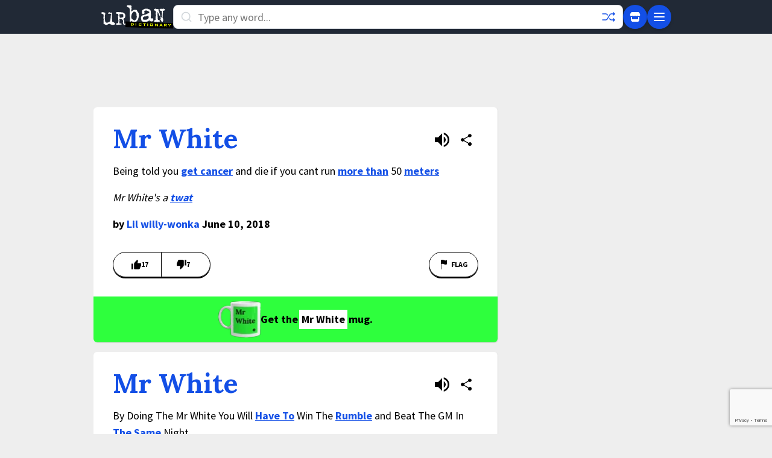

--- FILE ---
content_type: text/html; charset=utf-8
request_url: https://www.google.com/recaptcha/enterprise/anchor?ar=1&k=6Ld5tgYsAAAAAJbQ7kZJJ83v681QB5eCKA2rxyEP&co=aHR0cHM6Ly93d3cudXJiYW5kaWN0aW9uYXJ5LmNvbTo0NDM.&hl=en&v=PoyoqOPhxBO7pBk68S4YbpHZ&size=invisible&anchor-ms=20000&execute-ms=30000&cb=blsibhqh9i6f
body_size: 48777
content:
<!DOCTYPE HTML><html dir="ltr" lang="en"><head><meta http-equiv="Content-Type" content="text/html; charset=UTF-8">
<meta http-equiv="X-UA-Compatible" content="IE=edge">
<title>reCAPTCHA</title>
<style type="text/css">
/* cyrillic-ext */
@font-face {
  font-family: 'Roboto';
  font-style: normal;
  font-weight: 400;
  font-stretch: 100%;
  src: url(//fonts.gstatic.com/s/roboto/v48/KFO7CnqEu92Fr1ME7kSn66aGLdTylUAMa3GUBHMdazTgWw.woff2) format('woff2');
  unicode-range: U+0460-052F, U+1C80-1C8A, U+20B4, U+2DE0-2DFF, U+A640-A69F, U+FE2E-FE2F;
}
/* cyrillic */
@font-face {
  font-family: 'Roboto';
  font-style: normal;
  font-weight: 400;
  font-stretch: 100%;
  src: url(//fonts.gstatic.com/s/roboto/v48/KFO7CnqEu92Fr1ME7kSn66aGLdTylUAMa3iUBHMdazTgWw.woff2) format('woff2');
  unicode-range: U+0301, U+0400-045F, U+0490-0491, U+04B0-04B1, U+2116;
}
/* greek-ext */
@font-face {
  font-family: 'Roboto';
  font-style: normal;
  font-weight: 400;
  font-stretch: 100%;
  src: url(//fonts.gstatic.com/s/roboto/v48/KFO7CnqEu92Fr1ME7kSn66aGLdTylUAMa3CUBHMdazTgWw.woff2) format('woff2');
  unicode-range: U+1F00-1FFF;
}
/* greek */
@font-face {
  font-family: 'Roboto';
  font-style: normal;
  font-weight: 400;
  font-stretch: 100%;
  src: url(//fonts.gstatic.com/s/roboto/v48/KFO7CnqEu92Fr1ME7kSn66aGLdTylUAMa3-UBHMdazTgWw.woff2) format('woff2');
  unicode-range: U+0370-0377, U+037A-037F, U+0384-038A, U+038C, U+038E-03A1, U+03A3-03FF;
}
/* math */
@font-face {
  font-family: 'Roboto';
  font-style: normal;
  font-weight: 400;
  font-stretch: 100%;
  src: url(//fonts.gstatic.com/s/roboto/v48/KFO7CnqEu92Fr1ME7kSn66aGLdTylUAMawCUBHMdazTgWw.woff2) format('woff2');
  unicode-range: U+0302-0303, U+0305, U+0307-0308, U+0310, U+0312, U+0315, U+031A, U+0326-0327, U+032C, U+032F-0330, U+0332-0333, U+0338, U+033A, U+0346, U+034D, U+0391-03A1, U+03A3-03A9, U+03B1-03C9, U+03D1, U+03D5-03D6, U+03F0-03F1, U+03F4-03F5, U+2016-2017, U+2034-2038, U+203C, U+2040, U+2043, U+2047, U+2050, U+2057, U+205F, U+2070-2071, U+2074-208E, U+2090-209C, U+20D0-20DC, U+20E1, U+20E5-20EF, U+2100-2112, U+2114-2115, U+2117-2121, U+2123-214F, U+2190, U+2192, U+2194-21AE, U+21B0-21E5, U+21F1-21F2, U+21F4-2211, U+2213-2214, U+2216-22FF, U+2308-230B, U+2310, U+2319, U+231C-2321, U+2336-237A, U+237C, U+2395, U+239B-23B7, U+23D0, U+23DC-23E1, U+2474-2475, U+25AF, U+25B3, U+25B7, U+25BD, U+25C1, U+25CA, U+25CC, U+25FB, U+266D-266F, U+27C0-27FF, U+2900-2AFF, U+2B0E-2B11, U+2B30-2B4C, U+2BFE, U+3030, U+FF5B, U+FF5D, U+1D400-1D7FF, U+1EE00-1EEFF;
}
/* symbols */
@font-face {
  font-family: 'Roboto';
  font-style: normal;
  font-weight: 400;
  font-stretch: 100%;
  src: url(//fonts.gstatic.com/s/roboto/v48/KFO7CnqEu92Fr1ME7kSn66aGLdTylUAMaxKUBHMdazTgWw.woff2) format('woff2');
  unicode-range: U+0001-000C, U+000E-001F, U+007F-009F, U+20DD-20E0, U+20E2-20E4, U+2150-218F, U+2190, U+2192, U+2194-2199, U+21AF, U+21E6-21F0, U+21F3, U+2218-2219, U+2299, U+22C4-22C6, U+2300-243F, U+2440-244A, U+2460-24FF, U+25A0-27BF, U+2800-28FF, U+2921-2922, U+2981, U+29BF, U+29EB, U+2B00-2BFF, U+4DC0-4DFF, U+FFF9-FFFB, U+10140-1018E, U+10190-1019C, U+101A0, U+101D0-101FD, U+102E0-102FB, U+10E60-10E7E, U+1D2C0-1D2D3, U+1D2E0-1D37F, U+1F000-1F0FF, U+1F100-1F1AD, U+1F1E6-1F1FF, U+1F30D-1F30F, U+1F315, U+1F31C, U+1F31E, U+1F320-1F32C, U+1F336, U+1F378, U+1F37D, U+1F382, U+1F393-1F39F, U+1F3A7-1F3A8, U+1F3AC-1F3AF, U+1F3C2, U+1F3C4-1F3C6, U+1F3CA-1F3CE, U+1F3D4-1F3E0, U+1F3ED, U+1F3F1-1F3F3, U+1F3F5-1F3F7, U+1F408, U+1F415, U+1F41F, U+1F426, U+1F43F, U+1F441-1F442, U+1F444, U+1F446-1F449, U+1F44C-1F44E, U+1F453, U+1F46A, U+1F47D, U+1F4A3, U+1F4B0, U+1F4B3, U+1F4B9, U+1F4BB, U+1F4BF, U+1F4C8-1F4CB, U+1F4D6, U+1F4DA, U+1F4DF, U+1F4E3-1F4E6, U+1F4EA-1F4ED, U+1F4F7, U+1F4F9-1F4FB, U+1F4FD-1F4FE, U+1F503, U+1F507-1F50B, U+1F50D, U+1F512-1F513, U+1F53E-1F54A, U+1F54F-1F5FA, U+1F610, U+1F650-1F67F, U+1F687, U+1F68D, U+1F691, U+1F694, U+1F698, U+1F6AD, U+1F6B2, U+1F6B9-1F6BA, U+1F6BC, U+1F6C6-1F6CF, U+1F6D3-1F6D7, U+1F6E0-1F6EA, U+1F6F0-1F6F3, U+1F6F7-1F6FC, U+1F700-1F7FF, U+1F800-1F80B, U+1F810-1F847, U+1F850-1F859, U+1F860-1F887, U+1F890-1F8AD, U+1F8B0-1F8BB, U+1F8C0-1F8C1, U+1F900-1F90B, U+1F93B, U+1F946, U+1F984, U+1F996, U+1F9E9, U+1FA00-1FA6F, U+1FA70-1FA7C, U+1FA80-1FA89, U+1FA8F-1FAC6, U+1FACE-1FADC, U+1FADF-1FAE9, U+1FAF0-1FAF8, U+1FB00-1FBFF;
}
/* vietnamese */
@font-face {
  font-family: 'Roboto';
  font-style: normal;
  font-weight: 400;
  font-stretch: 100%;
  src: url(//fonts.gstatic.com/s/roboto/v48/KFO7CnqEu92Fr1ME7kSn66aGLdTylUAMa3OUBHMdazTgWw.woff2) format('woff2');
  unicode-range: U+0102-0103, U+0110-0111, U+0128-0129, U+0168-0169, U+01A0-01A1, U+01AF-01B0, U+0300-0301, U+0303-0304, U+0308-0309, U+0323, U+0329, U+1EA0-1EF9, U+20AB;
}
/* latin-ext */
@font-face {
  font-family: 'Roboto';
  font-style: normal;
  font-weight: 400;
  font-stretch: 100%;
  src: url(//fonts.gstatic.com/s/roboto/v48/KFO7CnqEu92Fr1ME7kSn66aGLdTylUAMa3KUBHMdazTgWw.woff2) format('woff2');
  unicode-range: U+0100-02BA, U+02BD-02C5, U+02C7-02CC, U+02CE-02D7, U+02DD-02FF, U+0304, U+0308, U+0329, U+1D00-1DBF, U+1E00-1E9F, U+1EF2-1EFF, U+2020, U+20A0-20AB, U+20AD-20C0, U+2113, U+2C60-2C7F, U+A720-A7FF;
}
/* latin */
@font-face {
  font-family: 'Roboto';
  font-style: normal;
  font-weight: 400;
  font-stretch: 100%;
  src: url(//fonts.gstatic.com/s/roboto/v48/KFO7CnqEu92Fr1ME7kSn66aGLdTylUAMa3yUBHMdazQ.woff2) format('woff2');
  unicode-range: U+0000-00FF, U+0131, U+0152-0153, U+02BB-02BC, U+02C6, U+02DA, U+02DC, U+0304, U+0308, U+0329, U+2000-206F, U+20AC, U+2122, U+2191, U+2193, U+2212, U+2215, U+FEFF, U+FFFD;
}
/* cyrillic-ext */
@font-face {
  font-family: 'Roboto';
  font-style: normal;
  font-weight: 500;
  font-stretch: 100%;
  src: url(//fonts.gstatic.com/s/roboto/v48/KFO7CnqEu92Fr1ME7kSn66aGLdTylUAMa3GUBHMdazTgWw.woff2) format('woff2');
  unicode-range: U+0460-052F, U+1C80-1C8A, U+20B4, U+2DE0-2DFF, U+A640-A69F, U+FE2E-FE2F;
}
/* cyrillic */
@font-face {
  font-family: 'Roboto';
  font-style: normal;
  font-weight: 500;
  font-stretch: 100%;
  src: url(//fonts.gstatic.com/s/roboto/v48/KFO7CnqEu92Fr1ME7kSn66aGLdTylUAMa3iUBHMdazTgWw.woff2) format('woff2');
  unicode-range: U+0301, U+0400-045F, U+0490-0491, U+04B0-04B1, U+2116;
}
/* greek-ext */
@font-face {
  font-family: 'Roboto';
  font-style: normal;
  font-weight: 500;
  font-stretch: 100%;
  src: url(//fonts.gstatic.com/s/roboto/v48/KFO7CnqEu92Fr1ME7kSn66aGLdTylUAMa3CUBHMdazTgWw.woff2) format('woff2');
  unicode-range: U+1F00-1FFF;
}
/* greek */
@font-face {
  font-family: 'Roboto';
  font-style: normal;
  font-weight: 500;
  font-stretch: 100%;
  src: url(//fonts.gstatic.com/s/roboto/v48/KFO7CnqEu92Fr1ME7kSn66aGLdTylUAMa3-UBHMdazTgWw.woff2) format('woff2');
  unicode-range: U+0370-0377, U+037A-037F, U+0384-038A, U+038C, U+038E-03A1, U+03A3-03FF;
}
/* math */
@font-face {
  font-family: 'Roboto';
  font-style: normal;
  font-weight: 500;
  font-stretch: 100%;
  src: url(//fonts.gstatic.com/s/roboto/v48/KFO7CnqEu92Fr1ME7kSn66aGLdTylUAMawCUBHMdazTgWw.woff2) format('woff2');
  unicode-range: U+0302-0303, U+0305, U+0307-0308, U+0310, U+0312, U+0315, U+031A, U+0326-0327, U+032C, U+032F-0330, U+0332-0333, U+0338, U+033A, U+0346, U+034D, U+0391-03A1, U+03A3-03A9, U+03B1-03C9, U+03D1, U+03D5-03D6, U+03F0-03F1, U+03F4-03F5, U+2016-2017, U+2034-2038, U+203C, U+2040, U+2043, U+2047, U+2050, U+2057, U+205F, U+2070-2071, U+2074-208E, U+2090-209C, U+20D0-20DC, U+20E1, U+20E5-20EF, U+2100-2112, U+2114-2115, U+2117-2121, U+2123-214F, U+2190, U+2192, U+2194-21AE, U+21B0-21E5, U+21F1-21F2, U+21F4-2211, U+2213-2214, U+2216-22FF, U+2308-230B, U+2310, U+2319, U+231C-2321, U+2336-237A, U+237C, U+2395, U+239B-23B7, U+23D0, U+23DC-23E1, U+2474-2475, U+25AF, U+25B3, U+25B7, U+25BD, U+25C1, U+25CA, U+25CC, U+25FB, U+266D-266F, U+27C0-27FF, U+2900-2AFF, U+2B0E-2B11, U+2B30-2B4C, U+2BFE, U+3030, U+FF5B, U+FF5D, U+1D400-1D7FF, U+1EE00-1EEFF;
}
/* symbols */
@font-face {
  font-family: 'Roboto';
  font-style: normal;
  font-weight: 500;
  font-stretch: 100%;
  src: url(//fonts.gstatic.com/s/roboto/v48/KFO7CnqEu92Fr1ME7kSn66aGLdTylUAMaxKUBHMdazTgWw.woff2) format('woff2');
  unicode-range: U+0001-000C, U+000E-001F, U+007F-009F, U+20DD-20E0, U+20E2-20E4, U+2150-218F, U+2190, U+2192, U+2194-2199, U+21AF, U+21E6-21F0, U+21F3, U+2218-2219, U+2299, U+22C4-22C6, U+2300-243F, U+2440-244A, U+2460-24FF, U+25A0-27BF, U+2800-28FF, U+2921-2922, U+2981, U+29BF, U+29EB, U+2B00-2BFF, U+4DC0-4DFF, U+FFF9-FFFB, U+10140-1018E, U+10190-1019C, U+101A0, U+101D0-101FD, U+102E0-102FB, U+10E60-10E7E, U+1D2C0-1D2D3, U+1D2E0-1D37F, U+1F000-1F0FF, U+1F100-1F1AD, U+1F1E6-1F1FF, U+1F30D-1F30F, U+1F315, U+1F31C, U+1F31E, U+1F320-1F32C, U+1F336, U+1F378, U+1F37D, U+1F382, U+1F393-1F39F, U+1F3A7-1F3A8, U+1F3AC-1F3AF, U+1F3C2, U+1F3C4-1F3C6, U+1F3CA-1F3CE, U+1F3D4-1F3E0, U+1F3ED, U+1F3F1-1F3F3, U+1F3F5-1F3F7, U+1F408, U+1F415, U+1F41F, U+1F426, U+1F43F, U+1F441-1F442, U+1F444, U+1F446-1F449, U+1F44C-1F44E, U+1F453, U+1F46A, U+1F47D, U+1F4A3, U+1F4B0, U+1F4B3, U+1F4B9, U+1F4BB, U+1F4BF, U+1F4C8-1F4CB, U+1F4D6, U+1F4DA, U+1F4DF, U+1F4E3-1F4E6, U+1F4EA-1F4ED, U+1F4F7, U+1F4F9-1F4FB, U+1F4FD-1F4FE, U+1F503, U+1F507-1F50B, U+1F50D, U+1F512-1F513, U+1F53E-1F54A, U+1F54F-1F5FA, U+1F610, U+1F650-1F67F, U+1F687, U+1F68D, U+1F691, U+1F694, U+1F698, U+1F6AD, U+1F6B2, U+1F6B9-1F6BA, U+1F6BC, U+1F6C6-1F6CF, U+1F6D3-1F6D7, U+1F6E0-1F6EA, U+1F6F0-1F6F3, U+1F6F7-1F6FC, U+1F700-1F7FF, U+1F800-1F80B, U+1F810-1F847, U+1F850-1F859, U+1F860-1F887, U+1F890-1F8AD, U+1F8B0-1F8BB, U+1F8C0-1F8C1, U+1F900-1F90B, U+1F93B, U+1F946, U+1F984, U+1F996, U+1F9E9, U+1FA00-1FA6F, U+1FA70-1FA7C, U+1FA80-1FA89, U+1FA8F-1FAC6, U+1FACE-1FADC, U+1FADF-1FAE9, U+1FAF0-1FAF8, U+1FB00-1FBFF;
}
/* vietnamese */
@font-face {
  font-family: 'Roboto';
  font-style: normal;
  font-weight: 500;
  font-stretch: 100%;
  src: url(//fonts.gstatic.com/s/roboto/v48/KFO7CnqEu92Fr1ME7kSn66aGLdTylUAMa3OUBHMdazTgWw.woff2) format('woff2');
  unicode-range: U+0102-0103, U+0110-0111, U+0128-0129, U+0168-0169, U+01A0-01A1, U+01AF-01B0, U+0300-0301, U+0303-0304, U+0308-0309, U+0323, U+0329, U+1EA0-1EF9, U+20AB;
}
/* latin-ext */
@font-face {
  font-family: 'Roboto';
  font-style: normal;
  font-weight: 500;
  font-stretch: 100%;
  src: url(//fonts.gstatic.com/s/roboto/v48/KFO7CnqEu92Fr1ME7kSn66aGLdTylUAMa3KUBHMdazTgWw.woff2) format('woff2');
  unicode-range: U+0100-02BA, U+02BD-02C5, U+02C7-02CC, U+02CE-02D7, U+02DD-02FF, U+0304, U+0308, U+0329, U+1D00-1DBF, U+1E00-1E9F, U+1EF2-1EFF, U+2020, U+20A0-20AB, U+20AD-20C0, U+2113, U+2C60-2C7F, U+A720-A7FF;
}
/* latin */
@font-face {
  font-family: 'Roboto';
  font-style: normal;
  font-weight: 500;
  font-stretch: 100%;
  src: url(//fonts.gstatic.com/s/roboto/v48/KFO7CnqEu92Fr1ME7kSn66aGLdTylUAMa3yUBHMdazQ.woff2) format('woff2');
  unicode-range: U+0000-00FF, U+0131, U+0152-0153, U+02BB-02BC, U+02C6, U+02DA, U+02DC, U+0304, U+0308, U+0329, U+2000-206F, U+20AC, U+2122, U+2191, U+2193, U+2212, U+2215, U+FEFF, U+FFFD;
}
/* cyrillic-ext */
@font-face {
  font-family: 'Roboto';
  font-style: normal;
  font-weight: 900;
  font-stretch: 100%;
  src: url(//fonts.gstatic.com/s/roboto/v48/KFO7CnqEu92Fr1ME7kSn66aGLdTylUAMa3GUBHMdazTgWw.woff2) format('woff2');
  unicode-range: U+0460-052F, U+1C80-1C8A, U+20B4, U+2DE0-2DFF, U+A640-A69F, U+FE2E-FE2F;
}
/* cyrillic */
@font-face {
  font-family: 'Roboto';
  font-style: normal;
  font-weight: 900;
  font-stretch: 100%;
  src: url(//fonts.gstatic.com/s/roboto/v48/KFO7CnqEu92Fr1ME7kSn66aGLdTylUAMa3iUBHMdazTgWw.woff2) format('woff2');
  unicode-range: U+0301, U+0400-045F, U+0490-0491, U+04B0-04B1, U+2116;
}
/* greek-ext */
@font-face {
  font-family: 'Roboto';
  font-style: normal;
  font-weight: 900;
  font-stretch: 100%;
  src: url(//fonts.gstatic.com/s/roboto/v48/KFO7CnqEu92Fr1ME7kSn66aGLdTylUAMa3CUBHMdazTgWw.woff2) format('woff2');
  unicode-range: U+1F00-1FFF;
}
/* greek */
@font-face {
  font-family: 'Roboto';
  font-style: normal;
  font-weight: 900;
  font-stretch: 100%;
  src: url(//fonts.gstatic.com/s/roboto/v48/KFO7CnqEu92Fr1ME7kSn66aGLdTylUAMa3-UBHMdazTgWw.woff2) format('woff2');
  unicode-range: U+0370-0377, U+037A-037F, U+0384-038A, U+038C, U+038E-03A1, U+03A3-03FF;
}
/* math */
@font-face {
  font-family: 'Roboto';
  font-style: normal;
  font-weight: 900;
  font-stretch: 100%;
  src: url(//fonts.gstatic.com/s/roboto/v48/KFO7CnqEu92Fr1ME7kSn66aGLdTylUAMawCUBHMdazTgWw.woff2) format('woff2');
  unicode-range: U+0302-0303, U+0305, U+0307-0308, U+0310, U+0312, U+0315, U+031A, U+0326-0327, U+032C, U+032F-0330, U+0332-0333, U+0338, U+033A, U+0346, U+034D, U+0391-03A1, U+03A3-03A9, U+03B1-03C9, U+03D1, U+03D5-03D6, U+03F0-03F1, U+03F4-03F5, U+2016-2017, U+2034-2038, U+203C, U+2040, U+2043, U+2047, U+2050, U+2057, U+205F, U+2070-2071, U+2074-208E, U+2090-209C, U+20D0-20DC, U+20E1, U+20E5-20EF, U+2100-2112, U+2114-2115, U+2117-2121, U+2123-214F, U+2190, U+2192, U+2194-21AE, U+21B0-21E5, U+21F1-21F2, U+21F4-2211, U+2213-2214, U+2216-22FF, U+2308-230B, U+2310, U+2319, U+231C-2321, U+2336-237A, U+237C, U+2395, U+239B-23B7, U+23D0, U+23DC-23E1, U+2474-2475, U+25AF, U+25B3, U+25B7, U+25BD, U+25C1, U+25CA, U+25CC, U+25FB, U+266D-266F, U+27C0-27FF, U+2900-2AFF, U+2B0E-2B11, U+2B30-2B4C, U+2BFE, U+3030, U+FF5B, U+FF5D, U+1D400-1D7FF, U+1EE00-1EEFF;
}
/* symbols */
@font-face {
  font-family: 'Roboto';
  font-style: normal;
  font-weight: 900;
  font-stretch: 100%;
  src: url(//fonts.gstatic.com/s/roboto/v48/KFO7CnqEu92Fr1ME7kSn66aGLdTylUAMaxKUBHMdazTgWw.woff2) format('woff2');
  unicode-range: U+0001-000C, U+000E-001F, U+007F-009F, U+20DD-20E0, U+20E2-20E4, U+2150-218F, U+2190, U+2192, U+2194-2199, U+21AF, U+21E6-21F0, U+21F3, U+2218-2219, U+2299, U+22C4-22C6, U+2300-243F, U+2440-244A, U+2460-24FF, U+25A0-27BF, U+2800-28FF, U+2921-2922, U+2981, U+29BF, U+29EB, U+2B00-2BFF, U+4DC0-4DFF, U+FFF9-FFFB, U+10140-1018E, U+10190-1019C, U+101A0, U+101D0-101FD, U+102E0-102FB, U+10E60-10E7E, U+1D2C0-1D2D3, U+1D2E0-1D37F, U+1F000-1F0FF, U+1F100-1F1AD, U+1F1E6-1F1FF, U+1F30D-1F30F, U+1F315, U+1F31C, U+1F31E, U+1F320-1F32C, U+1F336, U+1F378, U+1F37D, U+1F382, U+1F393-1F39F, U+1F3A7-1F3A8, U+1F3AC-1F3AF, U+1F3C2, U+1F3C4-1F3C6, U+1F3CA-1F3CE, U+1F3D4-1F3E0, U+1F3ED, U+1F3F1-1F3F3, U+1F3F5-1F3F7, U+1F408, U+1F415, U+1F41F, U+1F426, U+1F43F, U+1F441-1F442, U+1F444, U+1F446-1F449, U+1F44C-1F44E, U+1F453, U+1F46A, U+1F47D, U+1F4A3, U+1F4B0, U+1F4B3, U+1F4B9, U+1F4BB, U+1F4BF, U+1F4C8-1F4CB, U+1F4D6, U+1F4DA, U+1F4DF, U+1F4E3-1F4E6, U+1F4EA-1F4ED, U+1F4F7, U+1F4F9-1F4FB, U+1F4FD-1F4FE, U+1F503, U+1F507-1F50B, U+1F50D, U+1F512-1F513, U+1F53E-1F54A, U+1F54F-1F5FA, U+1F610, U+1F650-1F67F, U+1F687, U+1F68D, U+1F691, U+1F694, U+1F698, U+1F6AD, U+1F6B2, U+1F6B9-1F6BA, U+1F6BC, U+1F6C6-1F6CF, U+1F6D3-1F6D7, U+1F6E0-1F6EA, U+1F6F0-1F6F3, U+1F6F7-1F6FC, U+1F700-1F7FF, U+1F800-1F80B, U+1F810-1F847, U+1F850-1F859, U+1F860-1F887, U+1F890-1F8AD, U+1F8B0-1F8BB, U+1F8C0-1F8C1, U+1F900-1F90B, U+1F93B, U+1F946, U+1F984, U+1F996, U+1F9E9, U+1FA00-1FA6F, U+1FA70-1FA7C, U+1FA80-1FA89, U+1FA8F-1FAC6, U+1FACE-1FADC, U+1FADF-1FAE9, U+1FAF0-1FAF8, U+1FB00-1FBFF;
}
/* vietnamese */
@font-face {
  font-family: 'Roboto';
  font-style: normal;
  font-weight: 900;
  font-stretch: 100%;
  src: url(//fonts.gstatic.com/s/roboto/v48/KFO7CnqEu92Fr1ME7kSn66aGLdTylUAMa3OUBHMdazTgWw.woff2) format('woff2');
  unicode-range: U+0102-0103, U+0110-0111, U+0128-0129, U+0168-0169, U+01A0-01A1, U+01AF-01B0, U+0300-0301, U+0303-0304, U+0308-0309, U+0323, U+0329, U+1EA0-1EF9, U+20AB;
}
/* latin-ext */
@font-face {
  font-family: 'Roboto';
  font-style: normal;
  font-weight: 900;
  font-stretch: 100%;
  src: url(//fonts.gstatic.com/s/roboto/v48/KFO7CnqEu92Fr1ME7kSn66aGLdTylUAMa3KUBHMdazTgWw.woff2) format('woff2');
  unicode-range: U+0100-02BA, U+02BD-02C5, U+02C7-02CC, U+02CE-02D7, U+02DD-02FF, U+0304, U+0308, U+0329, U+1D00-1DBF, U+1E00-1E9F, U+1EF2-1EFF, U+2020, U+20A0-20AB, U+20AD-20C0, U+2113, U+2C60-2C7F, U+A720-A7FF;
}
/* latin */
@font-face {
  font-family: 'Roboto';
  font-style: normal;
  font-weight: 900;
  font-stretch: 100%;
  src: url(//fonts.gstatic.com/s/roboto/v48/KFO7CnqEu92Fr1ME7kSn66aGLdTylUAMa3yUBHMdazQ.woff2) format('woff2');
  unicode-range: U+0000-00FF, U+0131, U+0152-0153, U+02BB-02BC, U+02C6, U+02DA, U+02DC, U+0304, U+0308, U+0329, U+2000-206F, U+20AC, U+2122, U+2191, U+2193, U+2212, U+2215, U+FEFF, U+FFFD;
}

</style>
<link rel="stylesheet" type="text/css" href="https://www.gstatic.com/recaptcha/releases/PoyoqOPhxBO7pBk68S4YbpHZ/styles__ltr.css">
<script nonce="ldg0SXM2v_mCxtdYtEASxg" type="text/javascript">window['__recaptcha_api'] = 'https://www.google.com/recaptcha/enterprise/';</script>
<script type="text/javascript" src="https://www.gstatic.com/recaptcha/releases/PoyoqOPhxBO7pBk68S4YbpHZ/recaptcha__en.js" nonce="ldg0SXM2v_mCxtdYtEASxg">
      
    </script></head>
<body><div id="rc-anchor-alert" class="rc-anchor-alert"></div>
<input type="hidden" id="recaptcha-token" value="[base64]">
<script type="text/javascript" nonce="ldg0SXM2v_mCxtdYtEASxg">
      recaptcha.anchor.Main.init("[\x22ainput\x22,[\x22bgdata\x22,\x22\x22,\[base64]/[base64]/[base64]/[base64]/[base64]/[base64]/KGcoTywyNTMsTy5PKSxVRyhPLEMpKTpnKE8sMjUzLEMpLE8pKSxsKSksTykpfSxieT1mdW5jdGlvbihDLE8sdSxsKXtmb3IobD0odT1SKEMpLDApO08+MDtPLS0pbD1sPDw4fFooQyk7ZyhDLHUsbCl9LFVHPWZ1bmN0aW9uKEMsTyl7Qy5pLmxlbmd0aD4xMDQ/[base64]/[base64]/[base64]/[base64]/[base64]/[base64]/[base64]\\u003d\x22,\[base64]\\u003d\\u003d\x22,\[base64]/CocOqZFsgCsK2FUVdAXLDoltPAcKMw6UNY8KsY0HCoy8jIyXDk8O1w7HDkMKMw47DqmjDiMKeIkPChcOfw57Dl8KKw5F/D0cUw4xHP8KRwpxjw7c+IsKyMD7Dq8KVw47DjsODwrHDjAVZw5A8McODw7PDvyXDiMONDcO6w79Dw50vw7x3wpJRdGrDjEY0w70zYcOnw7pgMsKAWMObPjxvw4DDuDHCt03Cj13DrXzCh07DnEAgYybCnlvDpl9bQMOJwr4TwoZRwpYhwoV9w599aMOYACLDnEV/F8KRw4UCYwRhwrxHPMKZw751w4LCksOawrtIPMObwr8OK8KTwr/DoMK+w7jCtjpPwp7CtjgcP8KZJMKjV8K6w4Vgwpg/w4lHcEfCq8OsDW3Cg8KPBE1Ww6HDpiwKWhDCmMOcw5kpwqonGhpve8OtwrbDiG/DvsOSdsKDYsKIG8O3WFrCvMOgw4nDtzIvw5/Dm8KZwpTDgSJDwr7CscKbwqRAw691w73Ds2UwO0jCscOLWMOaw6ddw4HDjjXChk8Qw7RKw57CpgLDgjRHNsOMA37DrcKQHwXDgCwiL8KIwrnDkcK0eMKoJGVAw7BNLMKBw5DChcKgw4bCqcKxUy4twqrCjBlKFcKdw7XCohk/[base64]/w7shw7fDryTClMK2e8K8woXDjcOkw4gSCjF6w4l3OcKPwp7CvmHCs8Kaw7MYwpzCusKqw4PCgDdawoHDgAhZM8OYNxhywoXDmcO9w6XDqzdDccOdNcOJw41masOdPkREwpUsa8Orw4Rfw6Q1w6vCpnk/w63DkcKDw6rCgcOiDlEwB8OTLwnDvk3DoBlOwp7Cl8K3wqbDmRTDlMK1GTnDmsKNwp7CtMOqYAHCikHCl3MxwrvDh8K0IMKXU8K6wpkGwr/DqsOWwow3w5fCrMKHw5DCsRfDh2R8d8Obw5g4N3bCo8K/w6nCgcOGwoTCvVnCl8OPw5bChAHDjsK3w6zDqcKmwrEvNC5XB8OuwpA/w49fAMOmOQUAQ8O2C03DpcKeBMKjw63CrAPCiBVEdmcswofCjgQPd3/ChsKDaQbDvsONw7NEZU3CmBLDu8ODw7wkw4/DkMOSRCnDp8Ozw5gLI8OSw6bDnsKPAjcTSFjDtVs1wrhKCsKpIMOLwo4Owqlbw6PCusO6UsKFw45cwr7CpcOBwrQLw63CrkDDt8OiIFldwoHCjhcOLsKcfcOkwqrCkcOMw6jDnXjCusKxcUAaw77DpFvCjE/DnE7DmcKZwoUlw5fCk8OCwqJXSWdRCMKjZVclwqfChyEuYzFuRcKxXcKgwrvDtxoKwqnDgiRSwrXDs8Olwr13wpLCqHTCh3jCncKoTMKXd8O3w7s7wpdrwofCo8OVR1hEWTPCkcKywoB7w5DCr1w8wqVNBsKuwojDscKgJsKXwoPDocKGw48yw7h6IGF/w54UElLCv1XDq8OLIGXCuGDDlTFrCcOKwobDkE4KwoHCucKeOm1aw6fCssKeecKINXXDlBzCsQ8HwpZ1QC7Ch8Onw6gdeRTDiSPDuMOiGxrDo8KiKj9vS8KfaRoiwpXCnsOBTUcrw4U1ZBIMw60OPlHDhcOJwownHMO/w6PDksODIArDk8OSw6XCqEjDqsO5w4Rmw5oYHy3CisKTBcKdAQXCr8KUTjjClcO7wr9WVB0+w7EoD3p4dsOhwoQhworCq8Ozw7B1Sx/Ct20cwqtJw5QIw5c2w6ARw5HCk8O2w5hQZsKMFTjCnMK3wrp3w53DgGrDisO9w7gjH3tNw5DDucK+w51IKAZow63CqVvCssO0UMKcw53DsFZ3wqk9w6Y3w6HCocKcwqFScHDCkDLDrCHChMKPScKUwoIQw6LCu8OGBhnCo0XCrXbCj3bCp8OqUMODT8KmU3/Cu8Kmw5fCpcO0XsOuw5XDocO4d8K9RcK/[base64]/[base64]/Dl8Kjw6zDgz9PRnTDmDEfDnTDjMOlw4ZjZMKSUj46wrZHVEhEwpjDjMOpw4HDuDAwwrQpeTE6w5x+w4rChjh1wqBIJ8K4wpzCnsOPw5gVw5xlDcO9wojDl8KgF8O/wq3CuV3DignCjcOmwp3DhRsYYRZkwq/DmiTDo8KkMyfClgpmw5TDnD7ChgEVw4RXwrnDgMOQwqhywoDCiC/Dp8Odwo09CwMxw61zG8KJw7HDmlbCn0vDihXCvMODwqRgwrfDhcOkwrrCtwY3YsOywoPDgsKtwqQZIGPDmMOuwqMkesKiw7vCo8Okw6bDrsKzw4bDgxfDtcKywox9wrdYw5IHFMOmdcKSwqtsBMK1w6PCvcOlw4gFbRBoSQDDjxbCsUPDtRTCi1UkEMKBQMO/I8OBZCxOw6ZIJyDCrQrCk8OKEMKQw7jCs31twrlIfcO1MsKwwqN9WMKtYMKdGx9bw7xwfTpkV8OSw5bDiRPDsCp9w5nCgMKTOMOVw7LDvgPCn8K1QMOAHxp8MsOQDB9Kwqxowoh+wpgvw6EBw4IXOcO2w7piw77Dh8O2wq8Gw7fDumIkQsK9c8KTeMKcw5vDhXYiUsK/OMKMQmvDiGbDsnnDoXozYH7CiW5ow53DsADCj0wQAsKJwp3DlsOVw6bCpR1/[base64]/DqCdRwqMjw7bDjsKAw53Dh8OiKsOywpILZMOwfsKHwp/CrnY/ZALDp3HCg2fDn8K/worDhsOHwq4gw6oJdEfDggLDpgjCrgPCqcKcwoZrPMOrwotkOcOSE8OxC8KCw73CsMKDwpxIwpJkwoXDtSdpwpd8wpbDqndbJsOmYcOTw5PDjMOGAh4SwoHDvTJNUjhHNw/DsMKuVcKqeQswX8K2BsKxwq/Cj8O1w6/DksO1RFfCnsOGfcODw7zDksOGVUbCsWgLw43CjMKjViTCp8OGwq/[base64]/CkcKiwr3DmEEKccOSw4gmw7bCoMOkdGTCscKJeFPDqVDDvyUEwozDgCbDqn7Dr8KYPVPCqMK+woZIXcKYCwAfOBHDvHtswqRBIF3Dg3rDisODw48LwoZsw5FjHMOdwocjGMO3wqgGVgIGw7bDusK3OMOBQSc/wpU3acOIwqh8e0t6w6fCmcKhw7o9cjrCnMOTEsKCwpPCm8KgwqfDt3vCucOlEB7Drw7CpDXDgGdyFcKhwofChQbCsmVJYw/CrQI3w7rCvMO2OV9kw68Twp5rwrPDocOhwqo3woIpw7DDu8KLP8KvRsOgIcOvwp/Cv8Kmw6ZhecOLAHhvw7HDtsKwZwsjHmZIOkI+w5XDl3F1HVgcFU/DjCvCiAzCrHFLwqzDumg3w4jCj3vDgMOrw5IjXRIWN8KgAWfDt8KhwokrOAfCpHcow4XDisK+QMO8OjXDu1Y5w5EjwqIxAcOII8Oyw4XCnMOYwpp/LDNaaUXDoRrDpgDDsMOlw4N6ZsKKwq7Dil8mE3vDgkDDpsOcw53CpSg/[base64]/DmlDCpgwrw6/DmwvCnBEiXy/CkEtGwofDh8OAw7PDsC40w7bDpMOVw5PCkhJKZ8KRwo5jwqBBG8OqCgDCjsOVMcKiBF3DlsKlwp4Gw4suIMKbw6nCoUMuw4XDg8OgAgDCozYTw4dWw6vDlMOXw7oKwp/CnHQIw582w6kNdlrCpMOIJ8OAOMO4FsKvXcK2fT5cehNafHbCpMO7w4/CsnxPwodgwo3DiMOmScKxwq/CjxQRw7tQS3/[base64]/DsGR7M8OYTlALw4rDocKfC8O7S8KLwqRvw6jCmj0Cwo8XSlvCpkMvw4ZtM0/CvcOZRDBnQHrDjcO5agLDhibDrzxxWRB6wrLDtX/DoW9PwpHDkx84wqM7wrMrJMO9w59nL3rDp8Kcwr1DAQVsLcO4w7HDuEsKKh3Dtk/[base64]/CtzAWw7HCjcKzdEjDrV1Mw5k2AcKGV8O4QxJxPMKzwoPDpMO4PV98bTJiwpLCui7DqHHCpsOkeGoeJMKKFcOywrAYCcOUw4nDpRnDhinDlRLCl2EDwoNUVAB5w67Ch8OuNwDDscOGw5DCk1ZPwrwgw5LDpA/CpMKOF8KXwrfDt8KcwprCv3DDnMKtwp0yG0zDv8KHwpPCkhhQw5dFCRfDhStKS8OSw4DDqHBaw4JWOUzCvcKNbGViT0sdw5/CkMOZW2bDiTBkwr0Mw5DCv8Okc8KsAMKUw7tUw4FCGcKjwq3Cv8KOTg7DiH3Cux8QwoTCsBJzHcKZZiNsPWBSwq/DocKzAUhrRkDClMKEwpAMw5PCg8Oid8O2ZMKuwo7CriVADXXDhgo7wqY5wpjDuMOEWGRHwpPCnVZ3w4PCrsOuCsOKS8KCVipPw7LCiRrCvkHDuF1hW8KSw4xddwk3wqlUbAbDsBcIWsKlwrbCvTV2w4rDmhvDnsObwpDDpDfDvsKlHMKMw7vDuQ/DlsOVwo7CsFvCpWV0wpU/[base64]/CgHTDr8KXwqtHH2zClsK+wq/DukdzIcOHw7fDocOGX2XDs8KSwqsZRjJzw48rwrLDnsOYC8KVw6HDm8OzwoAew5RNw6Ysw7TDpcO0acOaZwHDi8K3RVJ+CnPCsC52bCbCj8KxScOrwqk0w5J7w4tgw6vCtMKfwoJpw6nDt8KGwoI7w5zDoMOGw5h+PsOedsO4V8O/[base64]/CtC0sW8KSJVnCkD4dw4plSkbCusK0wpF3wqjCoMK3HlcUw7V9dx4qw6tSJcOZwpZpa8ONw5HCq0E3wrbDoMOmwqoJeApAM8Osfw5Iwp1EH8KMw5nCncKJwpAVwqrCmWZtwpVywohWaR8JP8O2LWzDrTHCr8O/w5UVw5lAw5JCXEV5H8KwFg3CsMO6esO2OmF/aB3Dq1ZawpDDpFtWJsKKw5lIwqEJw6FvwpFIW2RiR8Oda8O7w4pcwqZ8w7jDicKcEcOXwq9rKTAsdcKZwq59LyQARiZlwqrDv8ObPcKYG8OhTSnClRvDpsOzPcOSah5dwqzCq8OoGsOZwooAbsK2C1XCncOHw7PChVvCux4fw4vClsONw5kISn9OOcK0DRbCvh/Ctx89w4/DlsKtw7TDgh3CvQxnIxdjWcKTwpMBEcOHw4tzwrd/GcKDwpnDosOxw7QVwpLCr0BJVSbClcOhwppsDsKKw5LDocKgw6vCsz83wpBGRDglQSs/w7xLwrFLw61eNMKJNMOjw4TDiV1JK8Orw4LDisO1Ek9Iw4/Cm1DDqm3DkR7CucKdWSNNJ8OySMOrw4pjw6HCgXrCpMOiw7fCnsO/w5ENOUR6d8OxdAjCv8ODNQYJw7VCwq/DgcKdw5nClsOfwpPCmxlnwr/CoMKYw49XwpnDny5OwpHDnsKhw6VUwpgwDsKIHcOIw43Dl0F5Sxh6wpDCg8KawpfCr2DDjFfDoXbCj3rCmRDCn1YGw6cKWCfCicK3w4LCj8O+w4ZJNwjCuMOBw7/[base64]/VsOKFFLDj8Kcw67Dm1zCvmjDucOxw4s1BMKfUBcQF8KRasKoHsOpMEk4Q8KlwpA2N2fCisKaY8O7w5EHwoEiQl1Gw6wZwr/[base64]/wphGQMOjw7ICw78DFMKcGB3DqMKZfcKGw7nDr8KqdmkjJcKJwoHDq3RCwqnCjErCicOtGcOXGhDCmBTDuyzCjMODKH3Doz80wo4hOEVResOdw4h7R8KOwqHCuSnCrV3DsMKnw5zDgzAjw5nCu19bP8O5w6/[base64]/DmiwMXMO3w7DDu8O/w6dnfcOAAsOZwqfDp8OeU0VwwprCqH3DsMO3GcOuwoTChxXDqzBxQsOOEj1KHMOKw6NRw7U6wojCr8OKCy91w4bCuijCosKXcj84w5XCrzrCq8Ozw6DDt0DCqUI4AmPDrwYSVcKawo/CjRnDqcOHEgTCqgJBB3NHSsKOa2HCt8OBw4o1wp46w5UPH8KkwpXCtMOdw7vDqR/Dm3s+f8KKBMOoTk/CrcOOOD12Z8OgeFVRGjvDrMO4wpnDlF3DrMKgw5cMw6M4wr8BwoY9RgjChcORGMKnEMO5J8O0Q8Knw6EWw41HdwwiV1Iaw7HDoWLDsE9zwqDCo8O2YT8tOAnDscK/HxV2E8O5KmvCl8KjRDcRwr80woDCk8OdFHjDmzPDjsKawrnCu8K8HznDnE/Do0PCpsO7PH7DnB9DAinCsD44w5TDo8OnezLDvXgEw5nCjMKgw4fCi8K+IlplYFgwK8Ocwph9FMKpPSB7wqF4w7rCrW/Cg8O2w4xfXkdHwoZdw6tFw63DukzCnMO4wqIcwp80w5jDuWlZHEjDmSbCtUgnPwc8FcKuwrxHd8OQwqbDicK9DMKlwrrCi8OzJBhzAyXDpcOzw6sPRUDDpwEcPSNCOsOXEGbCq8KNw7EybhJtViXDk8KLNcKAPMKtwpDDmMO+AnnCgW7DmkUTw4bDosOnV2/ClBMAekTDnTchw68GCsOpH2TDgB/[base64]/[base64]/[base64]/CiHoZw77DoAJqwqs/w4ZFdU3DtsOEw4LChMOWdhHCoAbCmsOXKsKvwpg+fTLDvE3DpBUHD8OKwrRsFcKDaBHCvAzCrR9DwqURCj3DjMOywoI4w7vClkjDmH8sB0dgacO2WwRZw5tbMsKFw5Biwr4KTU4Mwp8rw6LCnMKbO8OXw6fDpQnDskZ/dHnDrcOzMhMYwojCgCnDksKcwoFVQyzCgsOQHH/DqMOGFnJ8QsK3cMOPw6FIXmLDk8O9w7DDnjfCoMOzRcKJZMK6IMO9cjF9OcKKwqvDgnQowpwNJVfDtR/Dtj7CucOUCAoewpzDpsOBwrHCpsODwro9wpEyw4YAw4pwwpkcwpvDvcKSw6kgwrpHdmfCu8K5wroFwpcdwqZNBcOvSMKMw4DCmcKSw6U8LwrDnMOgw6PDumDDt8OZwrrDlsO0wrM/TcOiYMKGT8Kkc8KDwqwPbsOyMScCw4LDmDUCw4IAw5/[base64]/Djg54wpENQcKQAgHCpsKTw6lGWH1Xw5Ahw5xMUsO8wqcsDFbCijxjwrQywqwARTwEw5nCk8KRQFvClXrClMKIcsKXLcKnBhVdXMKtw6HChcKJwrB5GMKow7ZSFW0deHjDrMKLwq5HwrUeGsKLw4BBJHxcGCfDpjJRwpPDmsKxw6TCnmt9wqE+SDTCu8KeAUF/w6jCnMKIc35XCEnDncO9w7R1w4DDj8K/D1sbwqFESsOOUcK7RFvDpiQNwqgGw7bDu8KbFMOBTkVIw7bCsUVTw7HDvcKnwqPCoWQIOQzCkcKMwpJgDFZLP8KVDQJBw4B/[base64]/CrsOXw4rDox0laD7CosKEwpjCgm0lw5fCvcOywqQyw7jDl8Kzwr7DsMKqUzptwo/CsnfCpWM4w7/DmsKpwpQoBMKhw6VqPcKewoEKHMKVwp7CkMOxbsOUA8O2w4LCtUTDoMK4w5UpZ8OzK8KxYMOnw4bCosOSJ8O2RiDDmxcBw5Zkw7rDgcObNcO5EMO4M8OHH2hZajfCsVzCq8KCHwhsw4IDw73DkWZTNzzCsCBQWsOJLMOnw7nDgcOSwo/[base64]/DmwBdw4c/NRRfEFBkwrBnd2ouNUcIV0nCoAoew67DrQ/DusKtwojCj1RdDHNgwpDDqnPChMOPw4hMwqYew6DDkMKKw4ImWBjDh8KYwo04woFYwqXCs8Kow6XDhGxpTD9pw6tiGGx7eCbDq8KWwpt8RU9ifVUZwo/[base64]/CsmPDnMKIwogVK3UIPkLDh8OLwoPDkD/CiMKjacKFLjBGasKVwphCMMOdwpZCYMOMwoJcDsO3acOswoxTC8KvK8OSw6fCmVx6w7oscUHCokbCrMKDwqzCkl4EDC3DnsOgwoQTw67ClMOQw4XDr1LCmi4eGmwZB8O/woR0X8OAw4bCg8KBXMKmH8KAwok/w4XDpVzCqMK1UFkkCiLDocKrWcO4wpzDlcK0RjTDqzPDk0xLw6zCqMKrwoEBwpvCnyPDrSfDn1J0WVdBC8K2AMKCQ8Ohw7ZDwqcDK1fDunkqwrBoGX7DscOGwqtHa8KMwpYaYhtPwpJOw4E7csOpJzzCnW0UUMOOHBI1SsK4w7I8w6LDhsO6f3/DnzrDsznCk8OBbC7CqsOxw4nDvlLDhMOHwo3DrlF8wpzCmsOeGTZiwrAcw6kYRz/[base64]/CvC7DklDDiUnCk8O1wp5Ew44yw4DDvzbCvG9ewrkMNSjDqMKEYC3DtsKNawXDr8OKV8OCehPDq8KLw57Cg1ZlCcORw6DCmixpw7RgwqDDty81wp4/TilIecK6wph3w4Bnw69xVQRaw71rwrJ6Zl4EBcKzw6LDt2Bgw6MdTkkpMUbDssKCwrBnYcOjdMOXM8OmDcKEwoPCsQIVwo7Cl8KuNMK+w4MQOsK5V0dZHlAVwqJmwpYHCcOHJAXDkCAwd8O8wo/[base64]/[base64]/[base64]/wrVLw4AbMsK3f0F2wqh0w4tCPsK8w5vDqUYGf8K0ajBEwr/DjcO3wphbw4gHw70/[base64]/wrEpw53CkcKAw6wiQsO1WGHChnnCoR/[base64]/DlMKBw5jChcO2BWfCjcOIwrUFw4TCnwxNw6YvwrXDjA4jwozCp2JiwqPDs8KWaFAlGcOzw6NvLg7DolTDksKlwoYzwo/DpXjDr8Kfw7s/eQJXw4cEw6fCtcKoXcKmwozCtMK9w7cKw7nCgsOBwpItJ8K+w6cYw4zCiSEwHAQ+w7PDuXY7w5LCksKkIsOrwpZHBsO2LcOmwrQtw6bDvsOEwoLDiQPDhi/[base64]/[base64]/CvSw8AcKjwqDDuT/DohpUFMOdXU7CkyzChMOKa8OtwqnDmnN1H8O2GsO9wqMAw4TDm3fDpismw6PDosKPV8OkG8OPw69lw4EUa8OYAxsNw5E4Ui/DocKwwrt4J8Ouw5TDtwRGMMOJwrzDvsKBw5TDglEAeMKuEMKYwocXE2wbw7czwrvCl8KowpM8DhrDnjTDnMKpwpZuwpFcwrzCnBlWBsODXxVxw6DDvlXDpMORw5xNwqPCrcOrI1p8XcOCwpjDiMKTFsOzw4RPw54Bw5hFC8OIw67CpcOQw4/Ch8K0wqQuB8OkMH/CujVrwqBlw5JKBMKzDyZ8QyLCmcK/cipPNGB4wqwjwoLCgzjChEw+wq0hKMOwfsOywpBfQMKBNTwfw5jDhcKlUcKmw7zDgnIHFcKiw5/DmcO2QjPCpcOWUsKFwrvCj8K+AcKHT8Oiwp/DuUstw7QEwp/DpmlrasK/cHViw7rCrXDCv8KSVsKIHsODw6rDgMOOYMKEw7jDoMO1w4tlQGEzwpnCmsKVw6JnYMO4U8OkwrVBZsOowox+w4zDpMOefcO/[base64]/DoB44ZUbCg8KLw6rDs8Oiw55raVjCoCnClSLDosOxBAPCuwLCl8KKw5RowqnDv8OOesOJwrcjMyZ5wq/Dv8Obfj5BAcOAY8ORC1DCicO2wrRIN8KlMh4Pw5jCoMOXC8O/w5HCnk/Cg1UsYgwacBTDvsOawo3CvmNDZ8KlMcKAw7fDsMOzA8OqwrINecOOwrsZwoRFw7PCgMKGEMKzwr3CkcKpIMOnw7HDhsOqw7fCrk3DuQcgw7ZHM8Obw4bCrsKpScKWw7/[base64]/[base64]/[base64]/DrVsjwpd1BsKZw43DgcK/[base64]/Cqn4cwrHCjU1rw6l0Lw3CnXnDuMOCZcOFXBUOeMKMVcOyM1XDjQLCpsKWcA/DlcOZwoLCnSdUbcOeM8K3wrIQeMOUwqzCtR0pwp3CucOtPxvDkRrCocOJw6XDvg7DhGUdSsKYHCPDgzrCnsOiw5tAQcKndBcWe8KnwqnCszHDv8ONHsOYwrTDg8OewoB+RDbCrULDnQEew7gFwrPDscKgw4fCp8KWwo/DhidxXcKsQEspZR7DqWJ7wq3DuFTDsHXChMOjwppvw4YbEsOGesOCWsKlw7ZiYSnDkMKvwpQPR8OlfA3Ck8KrwqjDlMOzVFTCkn4HKsKDw4jCmkHCg0PCnB3ChsKALsOGw7t6JMOCVAIALMOjw6bDqsKawrZnV3XChcK8wq7CmGzDpEDDhQYrJ8KicsOWwpXCs8Obwp/DtnLDscKdWcKBCUXDocK/w5FXWT7Dpx7DssKbUQtyw4h+w6ZQw4VJw6/CvsOESMOpw6rDpcOoVQoSwrIkw7EAM8O1AllJwrt6wprCm8OkUAgFL8OgwpXCg8OXwrHCjDJjAcOIKcKqUR0dcWTCmHozw5/DjMOVwpvCrMKcw6zDm8KUwp0Xwp7DohgKwoI+GzpIR8Ktw6XCgiPDljjCo3JSw5TCscKMP0LCq3l8V03DqxLCuWNdwp9uw6XCnsKDw4vDjnvDosKsw4rDrMOYwoREGsOsI8OfTSZwMSEhYcOgwpEiwqN2wpgAw4ggw6x5w54Aw5/Dt8OsKwFIwqdsQxrDlsKKHcKqw5nDqMKge8OHFifDnhHCtcKhSy7Cg8K8w73CmcOnYMOSaMOEYcK9dQfCrMKXRi9owrZ3NsKXw7IOwr/DosKuZT1zwpkVccKOZcK7GhjDjmnDosKoBsOhU8OwUsKPb38Iw4gjwotlw4R4ecODw5nCsU3CnMOxw57CkcKmw5LDj8Ofw5jDqcOlw5nDvj9XC01oe8KCwoA0fCvCiy7DpXHChcK1K8O7w5MiIsOyPMKfXcONaGdGdsOdJlcrORLCgnjDijxMcMOnw7LDhcKtw4oqAC/DvlBkw7fChyXCmEFxwr/DmcKKMRrDqGXClcORIEXDkXfClsOPPsOWRMKpwozDg8Kfwohqw5rCqcOVUgjCnBbCuErCmGVmw4LDuG4JTXMOWcOqasKxw5fDksK4HsKEwrMnJMKwwpHChMKJw4XDvsOiwoTDqhnCoxDCkGtSP3TDtWnCnwLCgMO0KcKIV0wgN1/[base64]/TMK0dEnDuTcTU30MRcKqwpzCvRFtw4nDs8Olw43DjG1UIUcaw6PDokrDtUMgIiZ/QMOdwqwUdsOmw4bDgAEuHMKTwqnDqcKAM8OUQ8Onwp1fOMOOID4MZMOUwqHCmcOWwqdIw7ExYy3CiHnDusKfw6DDpsO3MFtZcnk5P2DDr2/CtBvDvAtqworCp0DDo3LDg8K6w783w4UzbnoeNsOAw47ClCZVwoPDvwtmwpHDoEYtw6ogw6ddw49cwqLClMOJD8OewrNnOnglw4HCn3rCn8KiEyl7wobCqSQPHcKBBCwAA1BtIcOZwoTDjsKjUcKgwpXDrTHDhAjCoAchw7PCjDrDjzfDrcORcnJhwrDCoTTDhz/CqsKGUDM7WsK6w7ZbAxbDl8KWw7rCrsK4V8OpwrAaZwU+QQrCiCTCn8O4M8KWfybCnGhLbsKpw4hnwqxfwrTCp8OPwrXCuMKZD8O0fBbDtcOqw4jCoh1FwoY3DMKHwqhTUsOZPE3DuHbCsyhXFcK0KmXCv8Kuw6nCum7DiXnCgMKnczJewpjCr3/DmGTCqGNTIMKzG8OtK0bCpMKewoLDq8O9IjrCnnAsFsOLEsOAwrtaw67Cu8OyGcK/w6bCtQ/CuEXCvnwVXMKCdTAlw5XDgF9RZcOYw6XCknjDvzIJwqp0wrpjU07CqG3DoEzDrivDrF3DjgzCrcOwwpBMw6tew5jCrnxKwrlRwrjClmPCqcK/[base64]/[base64]/CjA4uNSzDrcOaPMKXwrLDjyTCpVQ4QsKZw59Nw7dsNiAkw6zDsMONesOwasOswqB7w6bCumnDtsO4ez3CvSDDt8OlwqBZYDzDtxMfwpQHw7giF3vDrcOmw5FELXXCmMKcTzXCgXMVwr/DnjvCqE7DoksnwqXDsRrDox1eN2dzwoDCjS/Cg8KIWg1oY8O2AFnCl8Omw6rDsj3DmcKoWDYLw6JRwrx0XTLCrCzDk8OUw7d/w6jClhnDvwZkwrbDsAlYD0s+woAnwrnDlMOzw6UGw6VZfcO4cWMUDT1QdFXCkMKww6Y/wqEiwrDDusOSM8OEV8K6DkPCh0/DsMKhT1oxO057w5ZtI07DusKNX8KxwoLCo3LCu8KFwr/DpcOdwpfCsQLCg8KwdnDDisKZw6DDgMKuw7HDq8ObNg3CjF7CkcOWw4bCmcOXacKqw7LDjRQaJBU4SMOIcBBZTMKsRMO/UXQvwrzCm8O/bMKtfks9wrrDvBIOwqU2GcK2wpnCh1Ryw7saUcOyw57CjcOxwo/Ch8KZNcObSCYSJxHDlMONwqA8wpdlbV0Nw6bCt03Cg8KrwozCtcOmwpDDmsOQw4wjAMKZBjvCskbDuMOcwpkkOcO/[base64]/CkcK3wp/CtnMxY37DrcO/fcKQw5Jtwo3Cn09ZNsOcE8KnQnLDnUoOODzDvF/DmsKgwoMBUsOuUcKjw7c5KcOGEMK+w5LDqGDDksO4w7YBSsOTZw8zKsOPw6/[base64]/dUXCtHLDqMKlw6zCgsOLwrXCu8OJUMK7wrjDqQHDiADDnl8twqvDsMKBXcK7E8KLK00awrtpwqonKTTDghBFw4nCiSjCn09HwpbDpTLDgVgew47DjXtEw5ASw63DrjrDtjs9w7zCtGZxPjRpc3bDlT50EMOnD1PCp8O6bcOqwrBGFsKbwoDChsO0w7rCujbDnXB/HWE2EWZ8w6DDrThtbiDCg3JyworCmsOTw4JKKcK8wo7DsGdyC8KqMR7CnlXDglx3wrvCnMK5Pzpxw5zDgxXCgcO7BcK9w6IRwpM5w54uUcOfOcO4wonDqcK4Ewpvw53Cn8K6w7gjKMOBw4fDgSvCvsO0w5wUw4LCt8KYwo7Cu8KCw4/Cg8Kuw6tcwo/DgsK6WDs6ZcK5w6TDgsOCw5BWPjcZw7glSmLDogvDrMOlwovCncKlbMO4bifDgig1w48kwrduwoHCpmfDm8OZThjDn27DmMK4wq/DrhDDp3/CiMObw7xfNj/CnFUewo5dw4lww5NiAMOzA15Sw5nCg8OTwr7Ct3nDkR/CpmDDlmjCoyNsecKSAkAQfcKjwqTCiwM0w7DCgirDtsKHbMKZc1/DisKIw7PCkR3DpSA5w5zCsQsTU2VNwr1+M8OzG8Kaw7PCnGbCiE/Cu8KOXcK/Gx1jQRwKw5HDqMKYw6LCg2ZDRFfDhjY5KsOhXB1TVRrDlBLDlTxRwrEywpl3fcK0wrhww5AJwrxnesOpdG4/Pi7CunTCji00fwohRBDDi8KLw5Rxw6DDl8ORw4lewrTCt8OTEA18wr7CmBHCtDZKVsOMZsKzwofDmcKVwpbCoMKgcXTDvcKkREbDpzh+fml0wpp+wqAjw67CqMKlwrPCmsKywoUeSx/Ds1oPw5bCq8KzRyJpw4ZCw7Jew7bCnMKXw6vDqsODcDRHw68cwqRdfgvCp8K5w6MawqZhw6w5TQXDssKadTEALh/CqcOdMMK9wrXDqMO1dMKnwogBGsKnwq48woHCqcKQfHJYwocLw5wlwpoEw4/[base64]/[base64]/CjMODLcO9TsKIw75kwpHCk8Krw7nDoiIQXsOFw7lCwr/DtwIiw4vDtGHCkcKjwrZnworChDnCrCJtwpwpfcKlwqDDkkbDgsKYw6nDr8O3w5hOAMOEwrliJsOkUMO0eMKswrjCqB90w4ALQ3ssVEQxRW7DrsKjc1vDpMOkNcK0w6TCuxbDhMKQfxA+W8K/ahMsZ8OcGiTDkiQnPcK8w5DCtcKXE1fDrEDDrcOZwofCiMKNVMKEw7PCjhvClsK0w6VVwr8rHADDnygtwrNnwo19IFhQwofCkMKqDMO1VEjDklQtwoHDncOOw5zDoUt3w4/[base64]/DvAvDrx4QE8OAw70Fw68+wrQ1QcOod3LDoMOow4I7R8O2f8OTAhjDhsKaHkIGw54dwojCmsKAZnHDjsO3eMK2VcKresKqZMKvcsKcwpjCiz0EwqUnVMKrL8Knw6YGw6N/fcOzG8KvesOucMK5w6AgAXDCtVrDgsOPwozDgsOQScK0w5DDusKLw7FZKMOhIsO5wrAzwrl/w65hwqhkwoXDncO2w4TCjxtdXcO1B8Ksw4YIwqLCmsK5w449eTlTw4DDgUJ/KRfCh10oO8Kqw4AHwrzCqQgoworDgjfDjcO5w4nDucONw4DDo8K9w5UQH8KVPXrDtcO/McKfJsKnwqBZwpPDhVoew7XCkmlxwpzDk1lcIxXCjWjDsMKXw73Dt8Kow6h6C3JLw6/CjMOgV8ORwoYewrHCkcOtw6bCrMKMF8O7w4bCuhgkwpMoVAMZw4o/X8OydQ5Jw7EXw7/CtHkRw4rCgMKGNwghVSfDrinDk8O9w7vCn8OpwpYRG1Ruwr/DoTnCo8K2WUFawqTDh8Ksw7FbbEM8w5TCmkHDmMKqw442TMKEH8KzwpTDqynDl8OjwqgDwrIzAcKtw6Q0YsOKw5DCi8K6w5DCsm7DkcOBwqZKw7EXw5xnScKew6BKwo7DiSxwPh3Dm8Okw6l/eBUnwobDhQ7DhMO8w6kIw7DCti7DhhE5F3LDmFTDp1MoLWDDiSzCkcKEwpnCgsKJw7oBRsO8esOmw4zDiyDCoHnCgFfDqhzDuHXCn8Kpw7x/wqpGw6k0RgzCj8OkwrPDv8K5w6jClF3CnsKWwqZ+ZjE4wrZ6w7Ynf17ClcOyw5d3w5pCAU/CtMKmb8KhW3knwqlwAUzCg8KbworDocOaGS/[base64]/DpMKlwrwYYMOiw4MYfsOcw7TDqMKKwpRFTcK9wrRpwqzCuijCgsK9wrtQX8KEP2RVwpvCq8KIOcKTMXR6esOhw7JEJcK9esKNw6IKKiRMaMO5WMK5wptiCsOZDsOww6x0wp/[base64]/DgxLCuMKxN8OtC8K8w5gew7bCuTM6Z8KNw4c/wrxBwqR3w41Uw4UxwrzDksKrRlPDqF1lbjrCj1TCh0Y1QwYPwrAowrnDgsO9w68casK3J2teFcOgLcKddcKIwpVkwqx3ScOrAVt3wqbCmcOcw4HDvzZRQ1LClBlaI8KJdDfCn3LDm0XCi8KRU8OXw4jCqMO1XsOXdF/CqsOPwrpkw4wFZ8O8w5jDoTjCtsO6WA9Mw5IUwrDCkEPDlSbCpRQ4wrxJIBbCrcO4w6TDj8KeVsOCwrPCuSfDjR1yZVjDvhUwSGV+wp/[base64]/[base64]/wrHDp8OWwofDqyhLX8OCRArDocOAw5Aow4LDtMO/P8KdfBTDkxTCvXVuw6LCkcKkw75ILTYPFMO4G13CmsOtwqDDiFpocsOJThHDg3JCw4HCq8KUdEHDrnBfw6nCtwbClDFqAlfDmEh3RBlWMsKiw5PDsg/[base64]/Ck1XCgwBzGsO7wr1SSsKIE3zCvnlAwqbClMKIwpvDsMOlw57DqBDCrC/DtsOmwpsFwoXCpsOSD1dCM8Odw7DDtHfCjh3DihDCrsKvJBNaKXMranZpw7skw5dNw7zCrcKLwqt6w7TDmmDDkHnDvxgoHcKSMBFRQcKgJMKww4nDmsKkbkVyw6fDusKZwrxYw7HCr8KOF2bDssKrShjDnkUMwqEtbsOxegxgw54hwosuwq/DvRfCqyRwwqbDi8Oqw4lUdsOMwovDhMK2wr7Don/[base64]/DtMOcwpQywpHCt07Cr8O4DcOew4XDvsOKci3CpiPDhsOiwp07TDJEw4p/wrosw5TCgX7CrCcpAcKDRwILw7bCmm7CrsK0I8KdH8KqAsO4wo3CocKow5JfTg8gw4XDlsO+w4rDusO4w4gIOMOJXMO6w7B/[base64]/JMOBEMOUwrbCmsOjFmzDk8OJw68iwqMww4R5wqHCtMKnTsKNw4HCkGfDjzTCjMKsIsO9JD4ywrPDscKjwrPCmA5rw6fCpMKUw5M5D8KzRcO7P8OUCzx0VcOrw4PCknMAP8Oec1cHXSnDiWXDncKROk0zw4vDqHJfwpZGIHDDnwxzw4/DkwPCsE8mY0FQw5fCsk9lHsOnwrEWw5DDhS0cw4XCpw9rTMOjQcKMXcOaE8OaOEzDp3JHw73Ck2fDoDNoGMKXw78Dw4/DuMO3dsO6PVDDicK0YMOkWMKFw5HDiMKnaRhxeMKqw77CtX/DiHQAw5hsU8Kww4fCucONJA0YKcOEw6fDqSxIXcKuw7/[base64]/Cg8OAwqslwpBaw59Vw4DCtV7DrDbDmTnCqW3Dp8OSV8KJwqTCqsOswpDDncORw6vDm3UkM8OEJ3DDvgYKw5bCqD5Nw5BKBnvCqT/CjXLCo8Oje8O/[base64]/DscOBw57DksOIKy9Ww6ZGwpQ8NsORDcO9acOKw5hqH8KfOHHCh33Dg8Ozwp4qTkDCi2PDo8OcW8KZTcKhEcK7w6MGJ8OwTWsmGCHDqknCh8KYw6Z/FlPDtjhtXT9lUTFBMMOlwqjCn8OUVMKtZWUqHWnCtMOqd8OTHsKHwrUlf8OpwqVNHcKjw54YaQQDEFwZUkg/U8OzGUnCqE3CgQ8SwqZxw4/CisO9OGEow5Zue8KywqjCr8KWw7vCgMOxw5rDlcOpJsOZwr0qwrvCilPDosKvTsKLfcO1Dl3Dn1NqwqYibMOkw7LDlkdzw7gDTsKnUgDDtcOGwp1LwonDkjMmw6TCsQAjw6rDtmEpwpsZwro9BH3DkcOALMK+wpMdwo/DqcO/[base64]/CgsOPwqIQw7fDti92Sghqw71XPcKOZMKiFMOrwoVkTAXCq3/DuSfDoMKOJmPDrMK0w6LCgzofw4XCn8OHAW/[base64]/w5xiwpgKAGEtH8OrwqzCm07CkcOkRR/[base64]/IjjDk3hqwrljwp/CsMKMQMKmSsOOE8OAwq/DkcOTwoUlw6sxw73CuXXDjChKcEVowpkKw53CjUlhV2MpUHtkwq0+SntLFcO8wrPCmmTCvg4LG8OEw6Viw4cmwozDiMOSw4AzBGbDsMK1I1rCuVAIwqB6wrPCmsK6U8K+w7Vpw7DDuw\\u003d\\u003d\x22],null,[\x22conf\x22,null,\x226Ld5tgYsAAAAAJbQ7kZJJ83v681QB5eCKA2rxyEP\x22,0,null,null,null,1,[21,125,63,73,95,87,41,43,42,83,102,105,109,121],[1017145,420],0,null,null,null,null,0,null,0,null,700,1,null,0,\[base64]/76lBhnEnQkZnOKMAhnM8xEZ\x22,0,0,null,null,1,null,0,0,null,null,null,0],\x22https://www.urbandictionary.com:443\x22,null,[3,1,1],null,null,null,1,3600,[\x22https://www.google.com/intl/en/policies/privacy/\x22,\x22https://www.google.com/intl/en/policies/terms/\x22],\x228AAUAj2+kbNTzJFlTTlBXh4yB8FPWl8ia4SMI856sKY\\u003d\x22,1,0,null,1,1769012660904,0,0,[130,69,197],null,[226,178,192,136,250],\x22RC-Oys-UtymkE5QCQ\x22,null,null,null,null,null,\x220dAFcWeA4z_ABxoTJCg4asAUumvjwpIFyfrg5ARCM2N00j9ylsaz2zvCQtXlFAVsx01jaoYNfDnd3mdksMgTDDRNUCNCWGVuWyag\x22,1769095460975]");
    </script></body></html>